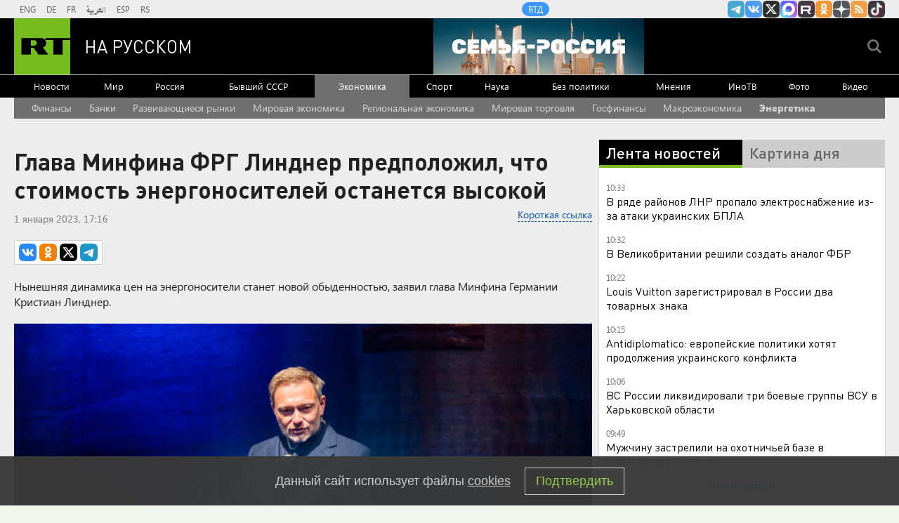

--- FILE ---
content_type: text/html
request_url: https://tns-counter.ru/nc01a**R%3Eundefined*rt_ru/ru/UTF-8/tmsec=rt_ru/410583033***
body_size: -73
content:
D88D771E6975C8DEX1769326814:D88D771E6975C8DEX1769326814

--- FILE ---
content_type: application/javascript
request_url: https://smi2.ru/counter/settings?payload=CMi7Ahi1xeKgvzM6JDk1YjBmZTMzLTk2YzAtNGM0MS1hZDNkLWEyODk4Mzc4MTJmYw&cb=_callbacks____0mktfi578
body_size: 1518
content:
_callbacks____0mktfi578("[base64]");

--- FILE ---
content_type: application/javascript; charset=utf-8
request_url: https://mediametrics.ru/partner/inject/online.jsonp.ru.js
body_size: 3548
content:
callbackJsonpMediametrics( [{"id": "40268464", "image": "//mediametrics.ru/partner/inject/img/40268464.jpg", "title": "ПВО придётся стягивать к Санкт-Петербургу и Мурманску? Финны замахнулись на немыслимое", "source": "omsnews.ru", "link": "//mediametrics.ru/click;mmet/site_ru?//mediametrics.ru/rating/ru/online.html?article=40268464", "favicon": "//mediametrics.ru/favicon/omsnews.ru.ico"},{"id": "37986120", "image": "//mediametrics.ru/partner/inject/img/37986120.jpg", "title": "Политический нокаут: в РФ отметили, как Кремль «продавил» украинскую сделку", "source": "kursknov.ru", "link": "//mediametrics.ru/click;mmet/site_ru?//mediametrics.ru/rating/ru/online.html?article=37986120", "favicon": "//mediametrics.ru/favicon/kursknov.ru.ico"},{"id": "38049134", "image": "//mediametrics.ru/partner/inject/img/38049134.jpg", "title": "Три олигарха думали, что владеют Россией: Для них все кончилось плохо", "source": "dailsmi.ru", "link": "//mediametrics.ru/click;mmet/site_ru?//mediametrics.ru/rating/ru/online.html?article=38049134", "favicon": "//mediametrics.ru/favicon/dailsmi.ru.ico"},{"id": "69497020", "image": "//mediametrics.ru/partner/inject/img/69497020.jpg", "title": "«Это похоже на конец 90-х»: потребители и производители поумерили аппетиты", "source": "cvn21.ru", "link": "//mediametrics.ru/click;mmet/site_ru?//mediametrics.ru/rating/ru/online.html?article=69497020", "favicon": "//mediametrics.ru/favicon/cvn21.ru.ico"},{"id": "36353481", "image": "//mediametrics.ru/partner/inject/img/36353481.jpg", "title": "Русских опять обманули с пенсиями. За ошибки чиновников заплатит народ", "source": "thisnews.ru", "link": "//mediametrics.ru/click;mmet/site_ru?//mediametrics.ru/rating/ru/online.html?article=36353481", "favicon": "//mediametrics.ru/favicon/thisnews.ru.ico"},{"id": "81778390", "image": "//mediametrics.ru/partner/inject/img/81778390.jpg", "title": "Продюсер указал на покровителя Пугачёвой – это человек из Кремля", "source": "astsite.ru", "link": "//mediametrics.ru/click;mmet/site_ru?//mediametrics.ru/rating/ru/online.html?article=81778390", "favicon": "//mediametrics.ru/favicon/astsite.ru.ico"},{"id": "84686229", "image": "//mediametrics.ru/partner/inject/img/84686229.jpg", "title": "Забытый огород: почему пора сеять рассаду на подоконнике уже сейчас, а не ждать марта", "source": "donnov.ru", "link": "//mediametrics.ru/click;mmet/site_ru?//mediametrics.ru/rating/ru/online.html?article=84686229", "favicon": "//mediametrics.ru/favicon/donnov.ru.ico"},{"id": "473756", "image": "//mediametrics.ru/partner/inject/img/473756.jpg", "title": "Чего стоят нынешние «мастера культуры»? Ответ в истории о тарелке борща", "source": "donnov.ru", "link": "//mediametrics.ru/click;mmet/site_ru?//mediametrics.ru/rating/ru/online.html?article=473756", "favicon": "//mediametrics.ru/favicon/donnov.ru.ico"},{"id": "48414477", "image": "//mediametrics.ru/partner/inject/img/48414477.jpg", "title": "Самые болезненные последствия для Долиной наступают только сейчас. Вот что произошло", "source": "kursknov.ru", "link": "//mediametrics.ru/click;mmet/site_ru?//mediametrics.ru/rating/ru/online.html?article=48414477", "favicon": "//mediametrics.ru/favicon/kursknov.ru.ico"},{"id": "132331", "image": "//mediametrics.ru/partner/inject/img/132331.jpg", "title": "Призрак доллара по 100: почему рубль вдруг начал укрепляться и что будет дальше", "source": "dailsmi.ru", "link": "//mediametrics.ru/click;mmet/site_ru?//mediametrics.ru/rating/ru/online.html?article=132331", "favicon": "//mediametrics.ru/favicon/dailsmi.ru.ico"},{"id": "171408", "image": "//mediametrics.ru/partner/inject/img/171408.jpg", "title": "Зачем в сети снова заговорили о второй волне мобилизации в России", "source": "astsite.ru", "link": "//mediametrics.ru/click;mmet/site_ru?//mediametrics.ru/rating/ru/online.html?article=171408", "favicon": "//mediametrics.ru/favicon/astsite.ru.ico"},{"id": "19553002", "image": "//mediametrics.ru/partner/inject/img/19553002.jpg", "title": "У Путина связаны руки. Трамп ударит ещё по одному союзнику Москвы? «Авраам Линкольн» положит начало революции", "source": "new-days.ru", "link": "//mediametrics.ru/click;mmet/site_ru?//mediametrics.ru/rating/ru/online.html?article=19553002", "favicon": "//mediametrics.ru/favicon/new-days.ru.ico"},{"id": "33273600", "image": "//mediametrics.ru/partner/inject/img/33273600.jpg", "title": "Зять Трампа использовал запрещённый приём против Путина, и вот что произошло", "source": "ms-news.ru", "link": "//mediametrics.ru/click;mmet/site_ru?//mediametrics.ru/rating/ru/online.html?article=33273600", "favicon": "//mediametrics.ru/favicon/ms-news.ru.ico"},{"id": "70422224", "image": "//mediametrics.ru/partner/inject/img/70422224.jpg", "title": "Тихая оккупация России началась с магазинов: Опасные продукты, которые развяжут войну", "source": "donnov.ru", "link": "//mediametrics.ru/click;mmet/site_ru?//mediametrics.ru/rating/ru/online.html?article=70422224", "favicon": "//mediametrics.ru/favicon/donnov.ru.ico"},{"id": "4598915", "image": "//mediametrics.ru/partner/inject/img/4598915.jpg", "title": "Суд арестовал подозреваемую в афере с похищением подростка в Красноярске", "source": "ria.ru", "link": "//mediametrics.ru/click;mmet/site_ru?//mediametrics.ru/rating/ru/online.html?article=4598915", "favicon": "//mediametrics.ru/favicon/ria.ru.ico"},{"id": "8191427", "image": "//mediametrics.ru/partner/inject/img/8191427.jpg", "title": "Невидимые воришки данных: какие приложения в вашем телефоне работают на мошенников", "source": "cvn21.ru", "link": "//mediametrics.ru/click;mmet/site_ru?//mediametrics.ru/rating/ru/online.html?article=8191427", "favicon": "//mediametrics.ru/favicon/cvn21.ru.ico"},{"id": "45851139", "image": "//mediametrics.ru/partner/inject/img/45851139.jpg", "title": "В 22:40 всё изменилось в худшую сторону: Для Зеленского это конец. Генерал сказал о завершении боевых действий", "source": "chelyabinsk-news.ru", "link": "//mediametrics.ru/click;mmet/site_ru?//mediametrics.ru/rating/ru/online.html?article=45851139", "favicon": "//mediametrics.ru/favicon/chelyabinsk-news.ru.ico"},{"id": "51763731", "image": "//mediametrics.ru/partner/inject/img/51763731.jpg", "title": "Когда праздник превращается в катастрофу: как Новый год стал самым кошмарным временем для страховых компаний", "source": "thisnews.ru", "link": "//mediametrics.ru/click;mmet/site_ru?//mediametrics.ru/rating/ru/online.html?article=51763731", "favicon": "//mediametrics.ru/favicon/thisnews.ru.ico"},{"id": "75742752", "image": "//mediametrics.ru/partner/inject/img/75742752.jpg", "title": "Евреи Украины попросили помощи: они замерзают и не могут пользоваться теплым туалетом", "source": "omsnews.ru", "link": "//mediametrics.ru/click;mmet/site_ru?//mediametrics.ru/rating/ru/online.html?article=75742752", "favicon": "//mediametrics.ru/favicon/omsnews.ru.ico"},{"id": "55033516", "image": "//mediametrics.ru/partner/inject/img/55033516.jpg", "title": "Генерал из команды Шойгу переплюнул Тимура Иванова? Ущерб превысил 2 миллиарда", "source": "cvn21.ru", "link": "//mediametrics.ru/click;mmet/site_ru?//mediametrics.ru/rating/ru/online.html?article=55033516", "favicon": "//mediametrics.ru/favicon/cvn21.ru.ico"},{"id": "70951823", "image": "//mediametrics.ru/partner/inject/img/70951823.jpg", "title": "«Донбасс в обмен на деньги»: Италия раскрыла часть сделки, фатальную для Украины", "source": "ufa-news.ru", "link": "//mediametrics.ru/click;mmet/site_ru?//mediametrics.ru/rating/ru/online.html?article=70951823", "favicon": "//mediametrics.ru/favicon/ufa-news.ru.ico"},{"id": "67305723", "image": "//mediametrics.ru/partner/inject/img/67305723.jpg", "title": "Рогозин призвал сбивать вражеские вертолёты при попытке захвата ими танкеров, но российская элита не станет обижать «партнеров»", "source": "thisnews.ru", "link": "//mediametrics.ru/click;mmet/site_ru?//mediametrics.ru/rating/ru/online.html?article=67305723", "favicon": "//mediametrics.ru/favicon/thisnews.ru.ico"},{"id": "8431007", "image": "//mediametrics.ru/partner/inject/img/8431007.jpg", "title": "Он затмил даже Тимура Иванова. Вскрылся масштаб хищения этого золотого генерала эпохи Шойгу", "source": "new-days.ru", "link": "//mediametrics.ru/click;mmet/site_ru?//mediametrics.ru/rating/ru/online.html?article=8431007", "favicon": "//mediametrics.ru/favicon/new-days.ru.ico"},{"id": "21190107", "image": "//mediametrics.ru/partner/inject/img/21190107.jpg", "title": "Белгород подвергся массированному удару: ВСУ атаковали объекты критической инфраструктуры", "source": "kp.ru", "link": "//mediametrics.ru/click;mmet/site_ru?//mediametrics.ru/rating/ru/online.html?article=21190107", "favicon": "//mediametrics.ru/favicon/kp.ru.ico"},{"id": "64022452", "image": "//mediametrics.ru/partner/inject/img/64022452.jpg", "title": "Наградить рабовладельцев!: как система в Новосибирской области не замечала крепостного права до приговора суда", "source": "ufa-news.ru", "link": "//mediametrics.ru/click;mmet/site_ru?//mediametrics.ru/rating/ru/online.html?article=64022452", "favicon": "//mediametrics.ru/favicon/ufa-news.ru.ico"},{"id": "28454984", "image": "//mediametrics.ru/partner/inject/img/28454984.jpg", "title": "Арестована фигурантка дела о фиктивном похищении красноярского подростка", "source": "19rusinfo.ru", "link": "//mediametrics.ru/click;mmet/site_ru?//mediametrics.ru/rating/ru/online.html?article=28454984", "favicon": "//mediametrics.ru/favicon/19rusinfo.ru.ico"},{"id": "63848705", "image": "//mediametrics.ru/partner/inject/img/63848705.jpg", "title": "Правила гигиены фигуристок, про которые не принято говорить вслух: их соблюдала даже Навка", "source": "progorod58.ru", "link": "//mediametrics.ru/click;mmet/site_ru?//mediametrics.ru/rating/ru/online.html?article=63848705", "favicon": "//mediametrics.ru/favicon/progorod58.ru.ico"},{"id": "7999818", "image": "//mediametrics.ru/partner/inject/img/7999818.jpg", "title": "«С 23 января мы полностью приостанавливаем работу»: Wildberries и Ozon сообщили о новом неожиданном решении — вплоть до 31 января", "source": "progorodnsk.ru", "link": "//mediametrics.ru/click;mmet/site_ru?//mediametrics.ru/rating/ru/online.html?article=7999818", "favicon": "//mediametrics.ru/favicon/progorodnsk.ru.ico"},{"id": "53792257", "image": "//mediametrics.ru/partner/inject/img/53792257.jpg", "title": "Февраль без сюрпризов: последний месяц зимы обещает быть спокойным", "source": "omsnews.ru", "link": "//mediametrics.ru/click;mmet/site_ru?//mediametrics.ru/rating/ru/online.html?article=53792257", "favicon": "//mediametrics.ru/favicon/omsnews.ru.ico"},{"id": "92835105", "image": "//mediametrics.ru/partner/inject/img/92835105.jpg", "title": "The Times сообщила, что России по территориям пришлось соглашаться с США", "source": "rbc.ru", "link": "//mediametrics.ru/click;mmet/site_ru?//mediametrics.ru/rating/ru/online.html?article=92835105", "favicon": "//mediametrics.ru/favicon/rbc.ru.ico"}] );